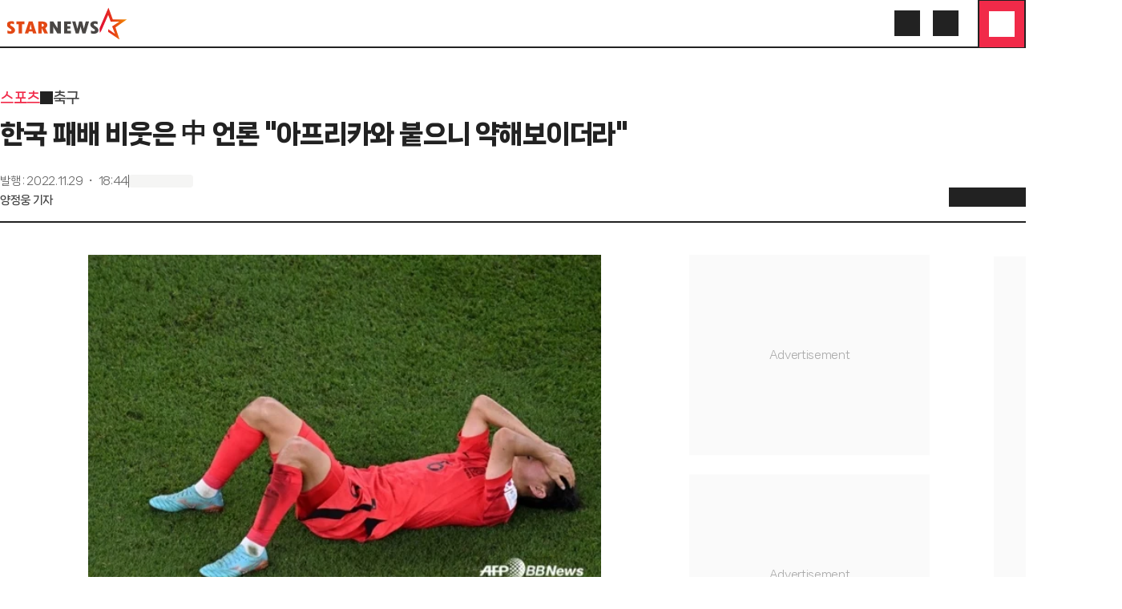

--- FILE ---
content_type: application/javascript
request_url: https://menu.mt.co.kr/starnews24/20260108095829/_next/static/chunks/5420-e02ec5622734db40.js
body_size: 8407
content:
(self.webpackChunk_N_E=self.webpackChunk_N_E||[]).push([[5420],{1246:(e,t,a)=>{"use strict";a.d(t,{A:()=>d});var r=a(95155),s=a(42602),n=a(21562),i=a(41251),l=a.n(i),o=a(76445);let c=e=>{let{children:t,className:a,count:i}=e,c=(0,s.YW)(i).with(s.P.nullish,()=>"").with(s.P.number.lte(999),e=>e.toString()).with(s.P.number,()=>"999+").exhaustive();return(0,r.jsxs)("div",{className:l().wrapper,children:[(0,n.E)(i)&&i>0&&(0,r.jsx)("div",{className:(0,o.cn)(l().badge,a),children:(0,r.jsx)("span",{className:"text-8/12 font-black",children:c})}),t]})};c.displayName="Badge";let d=c},1381:e=>{e.exports={button:"mobile-submenu_button__Ucz7e",content:"mobile-submenu_content__HtW56","slide-down":"mobile-submenu_slide-down__Tmmif","slide-up":"mobile-submenu_slide-up__TA2Hi",rightSeparator:"mobile-submenu_rightSeparator__R0z_t"}},1496:(e,t,a)=>{"use strict";a.r(t),a.d(t,{default:()=>u});var r=a(95155),s=a(62692),n=a(12115),i=a(47135),l=a(70266),o=a(76445),c=a(1381),d=a.n(c);function u(e){let{titles:t,navItems:a}=e,[c,u]=(0,n.useState)(!1);return(0,r.jsxs)(l.bL,{open:c,onOpenChange:u,children:[(0,r.jsx)(l.l9,{asChild:!0,className:d().button,children:(0,r.jsxs)("button",{type:"button","aria-label":"topmenu","data-testid":"topmenu",children:[(0,r.jsx)("div",{children:t.reduce((e,a,s)=>(0!==s&&e.push((0,r.jsx)("i",{className:d().rightSeparator},`chevronRight-${s}`)),e.push((0,r.jsx)("span",{className:(0,o.cn)("text-16/24 line-clamp-1",t.length-1===s?"font-extrabold":"font-bold"),children:a},`title-${s}`)),e),[])}),(0,r.jsx)(s.I,{name:"caretDown",className:(0,o.cn)("transition-transform duration-100 ease-in-out",{"-rotate-180":c})})]})}),(0,r.jsx)(l.ZL,{children:(0,r.jsx)(l.UC,{sideOffset:0,className:d().content,onCloseAutoFocus:e=>e.preventDefault(),children:(0,r.jsx)(i.A,{list2DepthItems:[{title:t[0],navItems:a}],activeName:t[t.length-1],testid:"detail-menu"})})})]})}},11388:e=>{e.exports={wrapper:"floating-top-ad_wrapper__o8wYP",container:"floating-top-ad_container__UKBQA",ad:"floating-top-ad_ad__GSnJZ",button:"floating-top-ad_button__5Tb1Z"}},20467:(e,t,a)=>{"use strict";a.d(t,{H:()=>r});let r=e=>Intl.NumberFormat("ko-KR").format(e)},20837:(e,t,a)=>{"use strict";a.d(t,{HI:()=>o,lW:()=>d,ty:()=>l});var r=a(89230),s=a(3119),n=a(62626),i=a(26442);let l=e=>{let{title:t,text:a,href:r}=e;navigator.share?navigator.share({title:t||(0,i.TN)("og:title")||document.title,url:s._.HOST+r}).catch(()=>void 0).then(()=>void 0):"aos"===(0,n.$A)()&&(0,n.fe)({title:(0,i.TN)("og:title")||document.title||t,text:s._.HOST+r})},o=e=>{let{title:t,url:a,hashtags:r=["#StarnewsKorea"]}=e,s=new URLSearchParams({url:a,text:`${t} ${r.join(" ")}`});window.open(`https://twitter.com/intent/tweet?${s.toString()}`,"tweetPop","width=500, height=350,scrollbars=yes")};function c(e){return r.EN.fromPromise(new Promise((t,a)=>{let r=document.createElement("textarea");r.value=e,r.style.position="fixed",r.style.opacity="0",document.body.appendChild(r),r.focus(),r.select();let s=document.execCommand("copy");document.body.removeChild(r),s?t():a(Error("Fallback copy failed"))}),e=>e instanceof Error?e:Error("Unknown error during fallback copy"))}function d(e){return navigator.clipboard&&"function"==typeof navigator.clipboard.writeText?r.EN.fromPromise(navigator.clipboard.writeText(e),e=>e instanceof Error?e:Error("Unknown error during clipboard copy")).orElse(()=>c(e)):c(e)}},23272:e=>{e.exports={imageViewerButton:"sections_client_imageViewerButton__kPkZZ"}},28151:e=>{e.exports={grid:"article-font-size-popover_grid__R9L_l",button:"article-font-size-popover_button__poE_e",activeButton:"article-font-size-popover_activeButton__GzANU",span:"article-font-size-popover_span__JcI0l"}},28399:(e,t,a)=>{"use strict";a.d(t,{B:()=>l});var r=a(12115),s=a(74879);let n="st-session-uuid",i=()=>{let e=sessionStorage.getItem(n);return e||(()=>{let e=(0,s.A)();return sessionStorage.setItem(n,e),e})()},l=e=>{let{type:t,id:a}=e,[n,l]=(0,r.useState)(null),[o,c]=(0,r.useState)(null),[d,u]=(0,r.useState)(null);return(0,r.useEffect)(()=>{fetch("/api/tracking/start",{method:"POST",body:JSON.stringify({uuid:(0,s.A)(),sessionId:i(),type:t,id:a})}).then(async e=>{let t=await e.json();if(!e.ok)return void console.error("## tracking start failed ##");let{uuid:a,startDateTime:r,viewCount:s}=t?.data;u(s??null),l(a),c(r)})},[]),(0,r.useEffect)(()=>{let e=()=>{n&&o&&fetch("/api/tracking/end",{method:"POST",body:JSON.stringify({uuid:n,sessionId:i(),type:t,id:a,startDateTime:o}),keepalive:!0})};return window.addEventListener("beforeunload",e),()=>{e(),window.removeEventListener("beforeunload",e)}},[n]),{viewCount:d}}},30004:e=>{e.exports={toolbarPlaceholder:"article-header_client_toolbarPlaceholder__aWcL3",toolbar:"article-header_client_toolbar__mqpAb",toolbarFixed:"article-header_client_toolbarFixed__QCg8v",toolbarLeft:"article-header_client_toolbarLeft__YHlkT",buttons:"article-header_client_buttons__LK7sr",show:"article-header_client_show__xAfw4",toolbarRight:"article-header_client_toolbarRight__mwZyQ",tools:"article-header_client_tools__88AK2"}},30247:e=>{e.exports={popoverWrapper:"article-popover_popoverWrapper__5SGXJ",popoverHeader:"article-popover_popoverHeader__3OAaf",popoverClose:"article-popover_popoverClose__MEwDb",popoverBody:"article-popover_popoverBody__WL_nW"}},35334:(e,t,a)=>{"use strict";a.d(t,{A:()=>l});var r=a(95155);a(12115);var s=a(76445),n=a(46591),i=a(7778);function l(e){let{src:t="",alt:a,boxShadow:l=!0,width:o,className:c}=e;return(0,r.jsxs)(n.Avatar,{className:(0,s.cn)("flex relative justify-center border border-solid border-gray-2 rounded-full overflow-hidden aspect-square",{"shadow-4":l},c),children:[(0,r.jsx)(n.AvatarImage,{asChild:!0,src:t,alt:a,className:"size-full object-cover pointer-events-none",children:(0,r.jsx)(i.A,{width:o,ratio:[1,1],src:t,alt:a||""})}),(0,r.jsx)(n.AvatarFallback,{className:"size-full",children:(0,r.jsxs)("svg",{xmlns:"http://www.w3.org/2000/svg",viewBox:"0 0 80 80",fill:"none",children:[(0,r.jsx)("rect",{width:"80",height:"80",fill:"#FAB8C2"}),(0,r.jsx)("path",{d:"M34.4045 15L34.3472 15.1337L21 45.9678C21 45.9678 21.6383 45.6525 21.0666 45.8149L21.2763 52.652C21.2763 52.652 22.2861 52.0217 23.4675 49.9687L34.0042 26.0578L37.7865 35.9699H50.6956L39.9681 43.1316L44.2363 54.1895L34.0042 47.295V51.3629L51.0862 62.9459L45.0271 44.6308L62.1089 32.6849H40.959L34.4045 15Z",fill:"#F12A49"})]})})]})}},41251:e=>{e.exports={wrapper:"badge_wrapper__fQbl0",badge:"badge_badge__yu0bg"}},41470:(e,t,a)=>{"use strict";a.d(t,{Eg:()=>c});var r=a(95155),s=a(70266),n=a(84014),i=a(30247),l=a.n(i),o=a(62692);let c={Root:function(e){let{children:t}=e;return(0,r.jsx)(s.bL,{children:t})},Trigger:function(e){let{children:t}=e;return(0,r.jsx)(s.l9,{asChild:!0,children:t})},Content:Object.assign(function(e){let{children:t,...a}=e;return(0,r.jsx)(s.ZL,{children:(0,r.jsx)(s.UC,{...a,asChild:!0,className:l().popoverWrapper,children:(0,r.jsx)("div",{children:t})})})},{Header:function(e){let{title:t}=e;return(0,r.jsxs)("div",{className:l().popoverHeader,children:[(0,r.jsx)("span",{children:t}),(0,r.jsx)(s.bm,{className:l().popoverClose,asChild:!0,children:(0,r.jsx)(n.A,{type:"button",children:(0,r.jsx)(o.I,{name:"close"})})})]})},Body:function(e){let{children:t}=e;return(0,r.jsx)("div",{className:l().popoverBody,children:t})}})}},43062:(e,t,a)=>{"use strict";a.d(t,{G:()=>m,P:()=>u});var r=a(95155),s=a(62692),n=a(84014),i=a(57916),l=a(76445),o=a(41470),c=a(28151),d=a.n(c);let u=["1.125em","1.1875em","1.25em","1.3125em","1.375em"],h=["10px","14px","16px","20px","24px"];function m(e){let{title:t="글자 크기 설정",exampleText:a="가"}=e,c=(0,i.o)(e=>e.articleViewFontSize),m=(0,i.o)(e=>e.setArticleViewFontSize);return(0,r.jsxs)(o.Eg.Root,{children:[(0,r.jsx)(o.Eg.Trigger,{children:(0,r.jsx)(n.A,{"data-testid":"textsize","aria-label":"text size",children:(0,r.jsx)(s.I,{name:"aLargeSmall"})})}),(0,r.jsxs)(o.Eg.Content,{side:"bottom",sideOffset:21,align:"end",children:[(0,r.jsx)(o.Eg.Content.Header,{title:t}),(0,r.jsx)(o.Eg.Content.Body,{children:(0,r.jsx)("div",{className:d().grid,children:u.map((e,t)=>(0,r.jsx)("button",{className:(0,l.cn)(d().button,{[d().activeButton]:c===t}),onClick:()=>m(t),children:(0,r.jsx)("span",{className:d().span,style:{fontSize:h[t]},children:a})},String(t)))})})]})]})}},48023:(e,t,a)=>{"use strict";a.d(t,{R:()=>o});var r=a(95155),s=a(76445),n=a(11388),i=a.n(n),l=a(12115);function o(e){let{src:t,show:a,className:n}=e,[o,c]=(0,l.useState)(!0);return a&&o?(0,r.jsx)("div",{className:(0,s.cn)(i().wrapper,"ad-tag",n),children:(0,r.jsxs)("div",{className:(0,s.cn)(i().container),children:[(0,r.jsx)("div",{className:(0,s.cn)(i().ad,"ad-fallback-container"),children:(0,r.jsx)("iframe",{title:"Top",width:"100%",height:"100",scrolling:"no",frameBorder:"0",marginHeight:0,marginWidth:0,src:t,onLoad:()=>{c(!0)},className:"ad-iframe"})}),(0,r.jsx)("button",{className:i().button,onClick:()=>{c(!1)},children:"광고삭제"})]})}):null}},69349:e=>{e.exports={grid:"article-share-popover_grid__9lSeh",button:"article-share-popover_button__hPE98",span:"article-share-popover_span__wdrap",toastRoot:"article-share-popover_toastRoot__wTsZb",show:"article-share-popover_show__1sak7",hide:"article-share-popover_hide__d_FGt",toastTitle:"article-share-popover_toastTitle__t74eR",toastViewport:"article-share-popover_toastViewport__QPZLt","overlay-show":"article-share-popover_overlay-show__YXnh7"}},72778:(e,t,a)=>{"use strict";a.d(t,{A:()=>o});var r=a(95155),s=a(1246),n=a(62692),i=a(84014),l=a(76445);let o=e=>{let{isLiked:t,count:a,hideCount:o=!1,className:c,sectionid:d,testid:u="favorite",onClick:h}=e;return(0,r.jsx)(s.A,{count:o?void 0:a,children:(0,r.jsx)(i.A,{onClick:h,className:(0,l.cn)("active:scale-75 transition duration-100 ease-in-out",c),"data-testid":u,"data-sectionid":d,"aria-label":"like",children:(0,r.jsx)(n.I,{name:t?"heartFill":"heart",className:(0,l.cn)({"text-starnews-red":t})})})})}},78435:()=>{},87115:e=>{e.exports={wrapper:"list-item-card_wrapper__71GaV",thumbnail:"list-item-card_thumbnail__PJwMd"}},93581:(e,t,a)=>{"use strict";a.d(t,{ArticleFixedToolbar:()=>I});var r=a(95155),s=a(1246),n=a(84014),i=a(62692),l=a(98094),o=a(48023),c=a(72778),d=a(96188),u=a(12115),h=a(76445),m=a(57916),p=a(20063),x=a(43062),f=a(30004),b=a.n(f),g=a(69860),j=a(20837),_=a(26442),v=a(41470),N=a(3119),w=a(74274),y=a(15116),E=a(47650);function k(e){let{selector:t,children:a}=e,[r,s]=(0,u.useState)(null);return((0,u.useEffect)(()=>{t&&"body"!==t?s(document.querySelector(t)):s(document.body)},[t]),r)?(0,E.createPortal)(a,r):null}var T=a(69349),L=a.n(T),S=a(80549),A=a(95051);function C(e){let{articleId:t}=e,{isMobile:s}=(0,w.Y)(),[l,o]=(0,u.useState)(!1),[c,d]=(0,u.useState)(""),m=async()=>{let e=N._.FACEBOOK_APP_ID;if(!e)return;let t=(0,_.KQ)();if(t.isErr())return;let{loadFacebookSdk:r}=await a.e(604).then(a.bind(a,80604));await r(e),window.FB.ui({method:"share",href:t.value}),b("facebook")},p=async()=>{let e=N._.KAKAO_API_KEY;if(!e)return;let{loadKakaoSdk:t}=await a.e(3575).then(a.bind(a,43575));await t(e);let r=(0,_.TN)("og:title")||document.title,s=(0,_.TN)("og:description")||"",n=(0,_.TN)("og:image")||"",i=(0,_.KQ)();if(i.isErr())return;let l={mobileWebUrl:i.value,webUrl:i.value};window.Kakao.Share.sendDefault({objectType:"feed",content:{title:r,description:s,imageUrl:n,link:l},buttons:[{title:"웹으로 보기",link:l}],installTalk:!0}),b("kakaotalk")},x=e=>{d(e),requestAnimationFrame(()=>o(!0))},f=async e=>await (0,A.cS)(`/api/article/${t}/sns-share`,{method:"POST",body:JSON.stringify({sns:e})}),{mutate:b}=(0,S.useMutation)({mutationFn:f});return(0,r.jsxs)(v.Eg.Root,{children:[(0,r.jsx)(v.Eg.Trigger,{children:(0,r.jsx)(n.A,{"data-testid":"share","aria-label":"share",children:(0,r.jsx)(i.I,{name:"share"})})}),(0,r.jsxs)(v.Eg.Content,{side:"bottom",sideOffset:21,align:"end",alignOffset:-40,asChild:!0,children:[(0,r.jsx)(v.Eg.Content.Header,{title:"공유하기"}),(0,r.jsxs)(v.Eg.Content.Body,{children:[(0,r.jsxs)("div",{className:L().grid,children:[(0,r.jsxs)("button",{className:L().button,onClick:()=>(0,_.tS)("twitter:title").andThen(e=>(0,_.KQ)().map(t=>({title:e,url:t}))).map(e=>{let{title:t,url:a}=e;(0,j.HI)({title:t,url:a}),b("twitter")}).mapErr(e=>{console.error(e),x("다시 시도해주세요.")}),"data-testid":"share-x","aria-label":"share to x",children:[(0,r.jsx)(g.Fi,{className:"size-9"}),(0,r.jsx)("span",{className:L().span,children:"X"})]}),(0,r.jsxs)("button",{className:L().button,onClick:m,"data-testid":"share-facebook","aria-label":"share to facebook",children:[(0,r.jsx)(g.ik,{className:"size-9 text-[#1877F2]"}),(0,r.jsx)("span",{className:L().span,children:"페이스북"})]}),(0,r.jsxs)("button",{className:L().button,onClick:p,"data-testid":"share-kakao","aria-label":"share to kakao",children:[(0,r.jsx)(g.vL,{className:"size-9"}),(0,r.jsx)("span",{className:L().span,children:"카카오톡"})]}),(0,r.jsxs)("button",{className:L().button,onClick:()=>(0,_.KQ)().asyncAndThen(j.lW).match(()=>x("URL이 복사되었습니다."),()=>x("다시 시도해주세요.")),"data-testid":"share-url","aria-label":"share for url",children:[(0,r.jsx)(g.K_,{className:"size-9"}),(0,r.jsx)("span",{className:L().span,children:"URL 복사"})]})]}),(0,r.jsxs)(y.Kq,{duration:2e3,children:[(0,r.jsx)(y.bL,{open:l,onOpenChange:o,className:L().toastRoot,children:(0,r.jsx)(y.hE,{className:L().toastTitle,children:c})}),s?(0,r.jsx)(k,{children:(0,r.jsx)(y.LM,{className:L().toastViewport})}):(0,r.jsx)(y.LM,{className:(0,h.cn)(L().toastViewport,"w-[200px]")})]})]})]})]})}function I(e){let{articleId:t,articleUrl:a,className:s,changeFontSizeTitle:l,changeFontSizeExampleText:c,showCommentButton:m,lang:x,adMobile:f}=e,g=(0,p.useRouter)(),j=(0,u.useRef)(null),{fixed:_}=function(e){let[t,a]=(0,u.useState)(!1);return(0,u.useEffect)(()=>{function t(){if(!e.current)return;let t=e.current.getBoundingClientRect();a(t.top<0||t.bottom>window.innerHeight)}return t(),window.addEventListener("scroll",t,{passive:!0}),window.addEventListener("resize",t),()=>{window.removeEventListener("scroll",t),window.removeEventListener("resize",t)}},[e]),{fixed:t}}(j);return(0,r.jsx)("div",{className:(0,h.cn)(b().toolbarPlaceholder,s),ref:j,children:(0,r.jsxs)("div",{className:(0,h.cn)(b().toolbar,{[b().toolbarFixed]:_}),children:[(0,r.jsx)("div",{className:(0,h.cn)(b().toolbarLeft),children:(0,r.jsxs)("div",{className:(0,h.cn)(b().buttons,{[b().show]:_}),children:[(0,r.jsx)(n.A,{onClick:()=>g.back(),"data-testid":"back","aria-label":"go to back",children:(0,r.jsx)(i.I,{name:"arrowLeft"})}),(0,r.jsx)(n.A,{className:"ml-4","data-testid":"home","aria-label":"go to home",as:d.default,href:"/",children:(0,r.jsx)(i.I,{name:"home"})})]})}),(0,r.jsx)("div",{className:b().toolbarRight,children:(0,r.jsx)(O,{articleId:t,articleUrl:a,changeFontSizeTitle:l,changeFontSizeExampleText:c,showCommentButton:m,lang:x})}),f&&(0,r.jsxs)(r.Fragment,{children:[(0,r.jsx)(o.R,{src:"/ads/mobile/ad-01.html",className:"top-[var(--header-height)]",show:_}),(0,r.jsx)("div",{id:"NewsAdTempId"})]})]})})}function O(e){let{articleId:t,articleUrl:a,changeFontSizeTitle:o,changeFontSizeExampleText:d,showCommentButton:u,lang:h}=e,p=(0,m.o)(e=>e.mtgCommentPromise),f=(0,m.o)(e=>e.mtgCommentTotalCount);return(0,r.jsxs)("div",{className:b().tools,children:[(0,r.jsx)(l.A,{articleId:t,lang:h,path:a,children:e=>{let{likeCount:t,isLiked:a,onClick:s}=e;return(0,r.jsx)(c.A,{count:t??0,isLiked:a??!1,onClick:s,testid:"toolbar-favorite"})}}),u&&(0,r.jsx)(n.A,{"data-testid":"toolbar-comment","aria-label":"comment",onClick:()=>{p.then(e=>{e&&e.openLayer()})},children:(0,r.jsx)(s.A,{count:f,children:(0,r.jsx)(i.I,{name:"messageCircle"})})}),(0,r.jsx)(C,{articleId:t}),(0,r.jsx)(x.G,{title:o,exampleText:d})]})}I.displayName="ArticleHeaderToolbar"},97187:(e,t,a)=>{"use strict";a.d(t,{ArticleBodyWrapper:()=>y,ArticleDate:()=>k,ArticleLikeButton:()=>L,ArticleReporterHome:()=>T});var r=a(95155),s=a(62692),n=a(12115),i=a(96188),l=a(35334);let o=e=>{let{displayName:t,href:a,image:n,seectionid:o}=e;return(0,r.jsxs)(i.default,{className:"flex items-center p-4 border border-solid border-gray-d rounded-lg overflow-hidden",href:a,"data-sectionid":o,"data-testid":"reporter-home",children:[(0,r.jsx)("div",{className:"flex items-center justify-center mr-2 shrink-0",children:(0,r.jsx)(l.A,{src:n,alt:t,className:"inline-flex size-6 border border-solid border-gray-e rounded-full",width:24,boxShadow:!1})}),(0,r.jsx)("div",{className:"flex-1 line-clamp-1",children:(0,r.jsx)("span",{className:"text-16/24 font-extrabold",children:t})}),(0,r.jsxs)("div",{className:"flex shrink-0 items-center text-starnews-red",children:[(0,r.jsx)("span",{className:"text-14/20 font-bold",children:"기자홈"}),(0,r.jsx)(s.I,{name:"chevronRight"})]})]})};var c=a(87716),d=a(57916),u=a(98094),h=a(95051),m=a(53455),p=a(7154),x=a(28399),f=a(47650),b=a(23272),g=a.n(b),j=a(76445),_=a(43062),v=a(13322),N=a(20467);let w=new Set;function y(e){let{className:t,style:a,children:s,inlineKeywords:i,...l}=e,o=(0,d.o)(e=>e.articleViewFontSize),c=(0,n.useRef)(null),[u,h]=(0,n.useState)([]),[m,x]=(0,n.useState)([]);return(0,n.useEffect)(()=>{c.current&&i&&function(e){let{element:t,inlineKeywords:a,keywords:r}=e,s=a.map(p.N).join("|"),n=["이","가","을","를","은","는","으로","로","도","으로도","와","과","이나","나","이란","란","이랑","랑","으로서","로서","으로써","로써","으로부터","로부터","이라","라","부터","보다","보다도","("].map(p.N).sort((e,t)=>t.length-e.length).join("|"),i=RegExp(`(?:^|[',",\\s,,,\xb7,(,[,<])(${s})(${n})?(?=[^가-힣a-zA-Z0-9]|$)`,"g");for(let e of[...t.children].filter(e=>"P"===e.tagName&&0===e.classList.length))!function(e){let{element:t,inlineKeywordRegExp:a,keywords:r}=e,s=[];t.childNodes.forEach(e=>{if(e.nodeType===Node.TEXT_NODE){let t=e.nodeValue;s.push({type:Node.TEXT_NODE,value:t})}if(e.nodeType===Node.ELEMENT_NODE){let t=e.outerHTML.replace(e.innerHTML,""),a=t.indexOf("></");s.push({type:Node.ELEMENT_NODE,startTag:t.slice(0,a+1),innerHTML:e.innerHTML,endTag:t.slice(a+1)})}});let n=!1,i=s.flatMap(e=>{if(e.type===Node.ELEMENT_NODE)return e;let t=e.value,s=[...t.matchAll(a)].filter(e=>!r.has(e[1])&&(r.add(e[1]),!0));if(0===s.length)return e;n=!0;let i=[],l=0;for(let e=0;e<s.length;++e){let a=s[e],r=a[1],n=a.index+a[0].indexOf(r);i.push({type:Node.TEXT_NODE,value:t.slice(l,n)},{type:Node.ELEMENT_NODE,startTag:`<a class="inline-keyword" href="/search/news?keyword=${encodeURIComponent(r)}" data-testid="inline-keyword">`,innerHTML:r,endTag:"</a>"}),l=n+r.length}return i.push({type:Node.TEXT_NODE,value:t.slice(l)}),i});n&&(t.innerHTML=i.map(e=>e.type===Node.TEXT_NODE?e.value:e.startTag+e.innerHTML+e.endTag).join(""))}({element:e,inlineKeywordRegExp:i,keywords:r})}({element:c.current,inlineKeywords:i,keywords:w})},[c.current]),(0,n.useEffect)(()=>{let e=()=>{x(u.map(e=>e.querySelector("img")?.currentSrc||""))},t=Array.from(document.querySelectorAll("figure.image > div"));return t.forEach(t=>{let a=t.querySelector("img");a&&(a.complete?e():a.addEventListener("load",e))}),h(t),()=>{t.forEach(t=>{let a=t.querySelector("img");a&&a.removeEventListener("load",e)})}},[c.current]),(0,r.jsxs)(r.Fragment,{children:[(0,r.jsx)("div",{ref:c,className:(0,j.cn)(t),style:{...a,fontSize:_.P[o]},...l,children:s}),u.length?u.map((e,t)=>f.createPortal((0,r.jsx)(E,{imageSrc:m[t]},e.dataset.src),e)):null]})}function E(e){let{imageSrc:t}=e;return t?(0,r.jsx)(i.default,{href:`/viewer/img?path=${t}`,className:g().imageViewerButton,"data-testid":"image-zoom","aria-label":"image zoom",children:(0,r.jsx)(s.I,{name:"zoomIn"})}):null}function k(e){let{articleId:t,publishedAt:a,publishedDateTime:i,updatedAt:l,publichedText:o,updatedText:c,updatedDateTime:d,className:u}=e,[h,m]=(0,n.useState)(!1);return l?(0,r.jsxs)("div",{className:(0,j.cn)("text-12/18 text-gray-6 desktop:text-14/20",u),children:[(0,r.jsxs)("div",{className:"flex flex-row items-center gap-2 relative",children:[(0,r.jsxs)("span",{className:"relative pl-5",children:[o??"발행"," :"," ",(0,r.jsx)("time",{dateTime:i,children:a}),(0,r.jsx)("button",{className:"absolute inset-0 w-full flex justify-start",onClick:()=>m(e=>!e),children:(0,r.jsx)(s.I,{name:h?"chevronUp":"chevronDown",className:"size-4 text-gray-6"})})]}),t&&(0,r.jsxs)(r.Fragment,{children:[(0,r.jsx)("div",{className:"w-[1px] h-4 bg-gray-6"}),(0,r.jsx)(S,{articleId:t})]})]}),(0,r.jsxs)("span",{className:(0,j.cn)("relative pl-5 w-fit",h?"block":"hidden"),children:[c??"수정"," :"," ",(0,r.jsx)("time",{dateTime:d,children:l}),(0,r.jsx)("button",{className:"absolute inset-0 flex justify-start",onClick:()=>m(e=>!e)})]})]}):(0,r.jsxs)("div",{className:(0,j.cn)("flex flex-row items-center gap-2 text-12/18 text-gray-6 desktop:text-14/20",u),children:[(0,r.jsxs)("p",{children:[o??"발행"," :"," ",(0,r.jsx)("time",{dateTime:i,children:a})]}),t&&(0,r.jsxs)(r.Fragment,{children:[(0,r.jsx)("div",{className:"w-[1px] h-4 bg-gray-6"}),(0,r.jsx)(S,{articleId:t})]})]})}function T(e){let{reporters:t,className:a}=e,[i,l]=(0,n.useState)(!0),d=i?t.slice(0,1):t,u="nametag";return(0,r.jsxs)("div",{className:(0,j.cn)(a),children:[(0,r.jsx)("ul",{children:d.map(e=>(0,r.jsx)("li",{className:"mt-2 first:mt-0",children:(0,r.jsx)(o,{displayName:`${e.name} ${e.duty}`,image:e.image,href:`/reporter/${e.id}`,seectionid:u})},e.id))}),t.length>1&&(0,r.jsx)("div",{className:"flex justify-center text-gray-6",children:(0,r.jsxs)(c.A,{className:"mt-2",onClick:()=>{l(!i)},variant:"text","data-sectionid":u,"data-testid":"loadmore",children:[i?`외 ${t.length-1}명 더보기`:"접기",(0,r.jsx)(s.I,{name:"chevronDown",className:(0,j.cn)({"rotate-180":!i})})]})})]})}function L(e){let{articleId:t,lang:a,className:i}=e,l=()=>a?`/api/global/${a}/${t}/like`:`/api/article/${t}/like`,{data:o}=(0,m.useQuery)({queryKey:[l()],queryFn:async()=>await (0,h.cS)(l()),refetchOnMount:!0}),{addArticleLike:c,deleteArticleLike:p,setArticleLikeTotalCount:x}=(0,d.o)(e=>e);return(0,n.useEffect)(()=>{o&&(o?.isLike?c(o.id,a):p(o.id,a),"number"==typeof o?.likeCount&&x(o.likeCount))},[o]),(0,n.useEffect)(()=>()=>{x(null)},[]),(0,r.jsx)("section",{className:(0,j.cn)(i),children:(0,r.jsx)(u.A,{articleId:t,lang:a,path:`/global/${a}/${t}`,children:e=>{let{likeCount:t,isLiked:n,onClick:i}=e,l=a?t?`${t} ${1===t?"like":"likes"}`:"Like":`좋아요 ${t||""}`;return(0,r.jsxs)("button",{type:"button",className:(0,j.cn)(["w-full flex items-center justify-center h-10 border border-solid border-starnews-red","rounded-lg bg-gray-f font-extrabold text-14/20 text-starnews-red","tablet:h-12 text-16/24"]),onClick:i,"data-testid":"favorite",children:[n?(0,r.jsx)(s.I,{name:"heartFill",className:"mr-2"}):(0,r.jsx)(s.I,{name:"heart",className:"mr-2"}),l]})}})})}function S(e){let{articleId:t}=e,{viewCount:a}=(0,x.B)({type:"article",id:t});return null===a?(0,r.jsx)(v.EA,{className:"w-20 h-4"}):(0,r.jsxs)("span",{children:["조회수 : ",(0,N.H)(a)]})}},98094:(e,t,a)=>{"use strict";a.d(t,{A:()=>u});var r=a(95155),s=a(57916),n=a(44369),i=a(80549),l=a(95051),o=a(88645),c=a(54024),d=a(3119);function u(e){let{articleId:t,lang:a,children:u,path:h}=e,{userKey:m,hasArticleLike:p,articleLikeTotalCount:x,addArticleLike:f,deleteArticleLike:b,setArticleLikeTotalCount:g}=(0,s.o)(e=>e),{openLoginAlert:j,LoginAlertDialog:_}=(0,n.V)(),{openAlert:v,AlertDialog:N}=(0,c.M)(),w=p(t,a),y=!w,E=a?`/api/global/${a}/${t}/like`:`/api/article/${t}/like`,k=d._.HOST+h,T=(0,i.useMutation)({mutationFn:()=>(0,l.cS)(E,{method:"POST",body:JSON.stringify({lang:a,toLikeState:y})}),onSuccess:e=>{e.isLike>0?f(t,a):b(t,a),g(e.likeCount??0)},onError:e=>{e.code===o.Z.NEED_LOGIN?j("좋아요는 로그인 후 가능해요."):e.code===o.Z.UNAUTHORIZED_TOKEN?j("보안을 위해 자동 로그아웃 되었습니다.\n다시 로그인해 주세요."):v({text:"서비스 이용에 불편을 드려 죄송합니다.\n잠시 후 다시 시도해 주세요."})}}),L=async()=>{if(!T.isPending){if(!m)return void j();await T.mutateAsync()}};return(0,r.jsxs)(r.Fragment,{children:[u({likeCount:x,isLiked:w,onClick:L}),(0,r.jsx)(_,{redirectUrl:k}),(0,r.jsx)(N,{})]})}}}]);